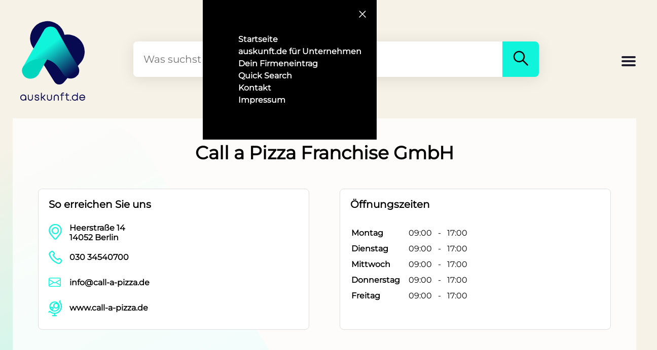

--- FILE ---
content_type: text/html; charset=utf-8
request_url: https://www.auskunft.de/firma/63t41762-call-a-pizza-franchise-gmbh
body_size: 25802
content:
<!DOCTYPE html><html lang="de"><head><title>Call a Pizza Franchise GmbH in Berlin</title><meta charset="utf-8"><meta name="viewport" content="width=device-width, initial-scale=1"><meta name="description" content="Call a Pizza Franchise GmbH - in Berlin ➞ Öffnungszeiten ✔ Kontaktdaten ✔ Anfahrt ✔ Jetzt bei auskunft.de informieren!"><meta name="author" content="auskunft.de"><meta name="robots" content="noindex, nofollow"><meta property="og:type" content="website"><meta property="og:title" content="Call a Pizza Franchise GmbH in Berlin"><meta property="og:site_name" content="auskunft.de"><meta property="og:locale" content="de_DE"><meta property="og:url" content="https://www.auskunft.de/"><meta property="og:image" content="https://www.auskunft.de/assets/logo.png"><meta property="og:description" content="Call a Pizza Franchise GmbH - in Berlin ➞ Öffnungszeiten ✔ Kontaktdaten ✔ Anfahrt ✔ Jetzt bei auskunft.de informieren!"><meta property="pub" content="a"><link rel="icon" type="image/x-icon" href="/assets/logo.png"><link rel="apple-touch-icon" href="/assets/logo.png"><link rel="preload" as="image" href="/assets/backgrounds.svg"><link rel="stylesheet" href="/stylesheets/mystyle.css" media="screen"><style>.logo {
  display: block;
  width: 130px;
}

.logoText {
  height: 14px;
  max-height: 14px;
}

.logoText svg {
  height: 16px;
}
@font-face{font-family:"Montserrat";src:url("/assets/fonts/Montserrat-VariableFont_wght.ttf");font-display:swap}html{background-color:#f6f2e7}body{margin:0;padding:0;background-color:#f6f2e7}body{font-family:Montserrat,Arial,Helvetica,sans-serif;font-size:16px;font-weight:400}</style></head><body class="backgroundBody"><div><div class="navContainer" id="navContainer"><div class="navButtonContainer"><button class="navCloseButton" id="navCloseButton" type="button" title="Schließen" name="navCloseButton"><span class="navIcon"><svg aria-hidden="true" width="24" height="24" viewbox="0 0 24 24" fill="none" xmlns="http://www.w3.org/2000/svg"><path d="M6 18 17.68 6" stroke="white" stroke-width="1.5" stroke-linecap="round"></path><path d="M6.32 6 18 18" stroke="white" stroke-width="1.5" stroke-linecap="round"></path></svg></span></button></div><nav class="navMenuContainer"><ul class="navMenu"><li class="navMenuItem"><a class="navMenuItemLink" href="/" title="Startseite">Startseite</a></li><li class="navMenuItem"><a class="navMenuItemLink" href="/unternehmen" title="Für Unternehmen">auskunft.de für Unternehmen</a></li><li class="navMenuItem"><a class="navMenuItemLink" href="/firmeneintrag" title="Firmeneintrag">Dein Firmeneintrag</a></li><li class="navMenuItem"><a class="navMenuItemLink" href="/quickSearch" title="Quick Search">Quick Search</a></li><li class="navMenuItem"><a class="navMenuItemLink" href="/kontakt" title="Kontakt">Kontakt</a></li><li class="navMenuItem"><a class="navMenuItemLink" href="/impressum" title="Impressum">Impressum</a></li></ul></nav></div><div class="content backgroundBody"><div class="header"><a id="logo" href="/" style="display: grid" title="Logo"><!--style="display: block"--><div class="logo"><!--(style="width: 130px;")--><svg xmlns="http://www.w3.org/2000/svg" fill="none" viewbox="0 0 33 33"><path fill="#080a51" d="M4.9 8.9c0 1.8.6 3.6 1.6 5L17 30.8a3 3 0 0 0 5 .2l7.7-9.1a8.6 8.6 0 0 0-6.2-14.7l-1.4.1A8.7 8.7 0 0 0 4.9 9Z"></path><path fill="#00D6BD" fill-rule="evenodd" d="m13.5 19.5-4 6.9-.1.3c-1.7 3.2-6.3 3.6-8 .6a4 4 0 0 1 0-4C3 21.5 5 20.3 7 19.7c1.8-.5 3.7-.7 5.5-.4.3 0 .7 0 1 .2Z" clip-rule="evenodd"></path><path fill="url(#:Rmbqm:_gradient)" fill-rule="evenodd" d="M26 29.2c1-.2 2-.7 2.7-1.6l.3-.3c.7-1.3.7-2.7 0-4L25 16.7 18.5 5.1c-.7-1.2-2-1.9-3.3-1.9-1.5 0-2.7.7-3.4 2L11 6.5 10.2 8l-5 8.6-3.8 6.8a11.7 11.7 0 0 1 11-3.9c8.9 1.8 7.8 10.7 13.6 9.7Z" clip-rule="evenodd"></path><defs><lineargradient id=":Rmbqm:_gradient" x1="15.4" x2="26.5" y1="12.2" y2="27.1" gradientunits="userSpaceOnUse"><stop stop-color="#10F4DB"></stop><stop offset="1" stop-color="#080A51"></stop></lineargradient></defs></svg></div><div class="logoText"><svg xmlns="http://www.w3.org/2000/svg" fill="none" viewbox="0 0 384 48"><path fill="#080a51" d="m382.8 37.4 1.2-2.3h-5.6l-.5.9a12 12 0 0 1-11.1 6.9c-6.3 0-11.3-4.4-12.2-10.7h29l.3-1.3.1-1v-.1c0-10-7-17.8-17.2-17.8-10 0-17.4 7.8-17.4 18 0 10.1 7.4 18 17.4 18 7.2 0 12.8-3.8 16-10.6Zm-16-20.4c6 0 10.8 4 11.9 10.2h-24A12 12 0 0 1 366.8 17ZM323 48c5.2 0 9.7-2 12.9-5.4l.1 4.8h4.7v-46h-5v15.7A17.4 17.4 0 0 0 323 12a17.5 17.5 0 0 0-17.7 18c0 10.2 7.5 18 17.7 18Zm0-5c-7.2 0-12.7-5.6-12.7-13 0-7.5 5.5-13 12.8-13 7.3 0 12.6 5.5 12.6 13s-5.3 13-12.6 13ZM295.5 47.7v-5.4h5.3v5.4h-5.3ZM277.5 17.6V36c0 2.2.6 3.7 1.5 4.7 1 1 2.4 1.6 4.6 1.6h5.6v5h-5.8a11 11 0 0 1-8-3c-2-2-3-5-3-8.2V17.6H265v-5h7.2V3.3h5.2v9.3h11.4v5h-11.4ZM242.7 12.6v-.8c0-3.8.7-6.9 2.8-9 2-2 5.2-2.8 9-2.8h4.5v4.9h-4.2c-3.2 0-4.8.5-5.6 1.4-.9.8-1.4 2.4-1.4 5.5v.8H259v5h-11.2v29.8h-5.1V17.6h-6.8v-5h6.8ZM198.1 27.6c0-4.5 1.4-8.4 4-11.2 2.7-2.7 6.5-4.2 11-4.2 4.4 0 8.2 1.5 10.8 4.2 2.7 2.8 4.1 6.7 4.1 11.2v20H223V28c0-3.5-1-6.1-2.7-7.9a9.5 9.5 0 0 0-7.2-2.8c-3.1 0-5.5 1-7.1 2.8a11.3 11.3 0 0 0-2.6 7.9v19.7H198v-20ZM187.8 32.5c0 4.6-1.4 8.5-4 11.2a14.6 14.6 0 0 1-11 4.3c-4.4 0-8.1-1.5-10.8-4.3-2.7-2.7-4-6.6-4-11.2v-20h5v19.8c0 3.5 1 6 2.7 7.9 1.6 1.7 4 2.7 7.2 2.7 3.1 0 5.5-1 7.1-2.7 1.7-1.8 2.6-4.4 2.6-7.9V12.6h5.2v20ZM131 31.7h-3.5v15.5h-5V1.3h5v25.3h3.6l12.4-14.2h6.6l-14.5 16.8 15.7 18h-6.7L131 31.7ZM92.7 25.1c1.5.8 3.7 1.2 6.3 1.6 2.7.5 6 1 8.5 2.4a9 9 0 0 1 3.4 3.2c.8 1.4 1.3 3 1.3 5 0 3.3-1.5 6-4 7.9a15.8 15.8 0 0 1-9.6 2.8c-3.8 0-7-1-9.5-2.8a11 11 0 0 1-4.1-8l-.2-1.7H90l.2 1.5c.2 2 1 3.4 2.4 4.3 1.4 1 3.4 1.7 6.2 1.7 2.8 0 5-.7 6.3-1.7 1.4-1 2-2.3 2-4 0-1-.2-1.8-.5-2.3-.4-.6-1-1.1-1.8-1.6-1.7-.8-4-1.3-6.6-1.7h-.2c-2.6-.5-5.6-1-8-2.3a8.2 8.2 0 0 1-3-2.8 8.5 8.5 0 0 1-1.3-4.6 9 9 0 0 1 3.7-7.4 15 15 0 0 1 9.1-2.6c3.6 0 6.8.9 9 2.7 2.4 1.8 3.7 4.5 4 7.6V24h-5v-1.4a5.4 5.4 0 0 0-2.2-4.1 9.5 9.5 0 0 0-5.8-1.6 10 10 0 0 0-5.8 1.6 4.2 4.2 0 0 0-1.4 5.4c.3.5.8.9 1.5 1.2ZM74.6 32.5c0 4.6-1.4 8.5-4 11.2A14.6 14.6 0 0 1 59.7 48c-4.4 0-8.2-1.5-10.9-4.3-2.6-2.7-4-6.6-4-11.2v-20h5v19.8c0 3.5 1 6 2.7 7.9 1.7 1.7 4 2.7 7.2 2.7s5.6-1 7.2-2.7c1.6-1.8 2.6-4.4 2.6-7.9V12.6h5.1v20ZM17.7 47.7c5.3 0 9.8-2 13-5.4V47h4.9s.3-14.9 0-20.5c-.5-9.6-8.8-15-17.9-15A17.5 17.5 0 0 0 0 29.6c0 10.2 7.6 18 17.7 18Zm.1-5c-7.2 0-12.7-5.6-12.7-13 0-7.5 5.5-13 12.7-13 7.3 0 12.7 5.4 12.7 13 0 7.5-5.3 13-12.7 13Z"></path></svg></div></a><!-- end logo--><div id="search"><form class="searchContainer" method="get" action="/Suche" enctype="multipart/form-data"><input class="searchInput" id="searchInput" type="search" placeholder="Was suchst Du wo?" name="search" required><input id="currentLat" name="currentLat" type="hidden" value=""><input id="currentLon" name="currentLon" type="hidden" value=""><button class="searchButton" id="searchButton" title="Suchen"><span><svg aria-hidden="true" width="40" height="40" viewbox="0 0 24 24" fill="none" xmlns="http://www.w3.org/2000/svg"><path fill-rule="evenodd" clip-rule="evenodd" d="M14.38 15.45a6.75 6.75 0 1 1 1.07-1.06l5.15 5.15a.75.75 0 1 1-1.06 1.06l-5.15-5.15Zm-7.92-1.57a5.25 5.25 0 1 1 7.43 0h-.01a5.25 5.25 0 0 1-7.42 0Z" fill="black"></path></svg></span></button></form></div><!-- end search--><div class="headerPlaceholder"><div class="burgerMenu" id="burgerMenu" role="button" title="Menu"><svg height="32px" viewbox="0 0 32 32" width="32px"><path fill="#201F30" d="M4,10h24c1.104,0,2-0.896,2-2s-0.896-2-2-2H4C2.896,6,2,6.896,2,8S2.896,10,4,10z M28,14H4c-1.104,0-2,0.896-2,2 s0.896,2,2,2h24c1.104,0,2-0.896,2-2S29.104,14,28,14z M28,22H4c-1.104,0-2,0.896-2,2s0.896,2,2,2h24c1.104,0,2-0.896,2-2 S29.104,22,28,22z"></path></svg></div></div></div><!-- end header--></div></div><link rel="canonical" href="/firma/63t41762-call-a-pizza-franchise-gmbh"><script src="/js/mapbox-gl.js" defer></script><link rel="stylesheet" href="/stylesheets/mapbox-gl.css" media="screen"><link rel="stylesheet" href="/stylesheets/details.css" media="screen"><div class="container containerCustomer"><!-- style=!imageUrls.images || imageUrls.images.length === 0 ? "margin-top: 40px": ""--><h1 class="customerHeader" style="margin-top: 20px">Call a Pizza Franchise GmbH</h1><div class="textCenter"></div><br><br><div class="contactOuterContainer"><div class="contactContainer"><h2 style="margin-top: 0;font-size: 20px; padding-left: 5px;">So erreichen Sie uns</h2><div style="display: flex; margin-bottom: 10px;"><div style="margin-right: 10px;"><svg aria-hidden="true" width="36" height="36" viewbox="0 0 24 24" fill="none" xmlns="http://www.w3.org/2000/svg"><path fill-rule="evenodd" clip-rule="evenodd" d="M7.25 10a4.75 4.75 0 1 1 9.5 0 4.75 4.75 0 0 1-9.5 0ZM12 6.75a3.25 3.25 0 1 0 0 6.5 3.25 3.25 0 0 0 0-6.5Z" fill="#12f4db"></path><path fill-rule="evenodd" clip-rule="evenodd" d="M3.52 8.86a8.29 8.29 0 0 1 8.26-7.61h.44c4.3 0 7.9 3.3 8.26 7.6.19 2.32-.53 4.6-2 6.4l-4.79 5.86a2.19 2.19 0 0 1-3.38 0l-4.8-5.86a8.94 8.94 0 0 1-1.99-6.4Zm8.26-6.11a6.79 6.79 0 0 0-6.76 6.23 7.44 7.44 0 0 0 1.66 5.32l4.79 5.86c.27.34.79.34 1.06 0l4.8-5.86a7.44 7.44 0 0 0 1.65-5.32 6.79 6.79 0 0 0-6.76-6.23h-.44Z" fill="#12f4db"></path></svg></div><div><b style="padding-top: 8px;">Heerstraße 14</b><br><b>14052  Berlin</b></div></div><div style="display: flex; margin-bottom: 10px;"><div style="margin-right: 10px;"><svg width="36" height="36" viewbox="0 0 24 24" fill="none" xmlns="http://www.w3.org/2000/svg"><path fill-rule="evenodd" clip-rule="evenodd" d="M5.84 9.86a17.22 17.22 0 0 0 8.92 8.66h.01l.77.34c.97.44 2.11.13 2.74-.73l1.27-1.77a.25.25 0 0 0-.04-.34l-2.23-1.8a.25.25 0 0 0-.36.05l-.86 1.17a.75.75 0 0 1-.91.24A13.39 13.39 0 0 1 8.48 9a.75.75 0 0 1 .23-.91l1.17-.87a.25.25 0 0 0 .05-.36l-1.8-2.22a.25.25 0 0 0-.34-.05L6.02 5.88a2.25 2.25 0 0 0-.73 2.76l.55 1.22Zm8.33 10.04a18.72 18.72 0 0 1-9.7-9.42l-.55-1.22a3.75 3.75 0 0 1 1.22-4.6L6.91 3.4c.76-.55 1.8-.4 2.39.32l1.8 2.22c.62.78.47 1.91-.33 2.5l-.67.5a11.9 11.9 0 0 0 5.12 5.12l.5-.67c.6-.8 1.73-.94 2.5-.32l2.23 1.8c.72.58.86 1.63.32 2.38l-1.28 1.77a3.75 3.75 0 0 1-4.56 1.22l-.76-.33Z" fill="#12f4db"></path></svg></div><b style="padding-top: 8px;"><a href="tel:030 34540700" onclick="load(undefined,'phone')" title="Telefonnummer">030 34540700</a></b></div><div style="display: flex; margin-bottom: 10px;"><div style="margin-right: 5px;"><svg class="mailIcon" width="36" height="36" viewbox="0 0 24 24"><path fill-rule="evenodd" clip-rule="evenodd" d="M0 4a2 2 0 0 1 2-2h12a2 2 0 0 1 2 2v8a2 2 0 0 1-2 2H2a2 2 0 0 1-2-2V4Zm2-1a1 1 0 0 0-1 1v.217l7 4.2 7-4.2V4a1 1 0 0 0-1-1H2Zm13 2.383-4.708 2.825L15 11.105V5.383Zm-.034 6.876-5.64-3.471L8 9.583l-1.326-.795-5.64 3.47A1 1 0 0 0 2 13h12a1 1 0 0 0 .966-.741ZM1 11.105l4.708-2.897L1 5.383v5.722Z" fill="#12f4db"></path></svg></div><b style="padding-top: 8px;"><a href="mailto:info@call-a-pizza.de" onclick="load(undefined,'email')" target="_blank" title="E-Mail-Adresse">info@call-a-pizza.de</a></b></div><div style="display: flex; margin-bottom: 10px;"><div style="margin-right: 10px;"><svg width="36" height="36" viewbox="0 0 24 24" fill="none" xmlns="http://www.w3.org/2000/svg"><path d="M18.95 2.05c.3.29.3.76 0 1.06l-.55.55a9.75 9.75 0 0 1-6.65 16.06v1.53h1.75a.75.75 0 1 1 0 1.5h-5a.75.75 0 0 1 0-1.5h1.75v-1.53a9.7 9.7 0 0 1-5.6-2.32l-.54.55a.75.75 0 0 1-1.06-1.06l.7-.7c.5-.5 1.27-.47 1.75-.04a8.22 8.22 0 0 0 11.33-.32 8.25 8.25 0 0 0 .32-11.33 1.27 1.27 0 0 1 .04-1.75l.7-.7c.3-.3.77-.3 1.06 0Z" fill="#12f4db"></path><path fill-rule="evenodd" clip-rule="evenodd" d="M4.25 10a6.75 6.75 0 1 1 13.5 0 6.75 6.75 0 0 1-13.5 0ZM11 4.75a5.25 5.25 0 0 0-5.16 6.23 2.24 2.24 0 0 1 3.91 1.52c0 .92-.55 1.72-1.35 2.06a5.25 5.25 0 0 0 7.75-3.52 3.75 3.75 0 1 1-2.9-5.78A5.23 5.23 0 0 0 11 4.75ZM10.75 9a2.25 2.25 0 1 1 4.5 0 2.25 2.25 0 0 1-4.5 0ZM7.5 11.75a.75.75 0 1 0 0 1.5.75.75 0 0 0 0-1.5Z" fill="#12f4db"></path></svg></div><b style="padding-top: 8px;"><a href="https://www.call-a-pizza.de/" onclick="load(undefined,'website')" target="_blank" title="Webseite" rel="">www.call-a-pizza.de</a></b></div></div><div class="contactContainer"><h2 style="margin-top: 0;font-size: 20px; padding-left: 5px;">Öffnungszeiten</h2><span id="open-status"><small class="openOrClosed"></small><span class="openOrClosedTime"></span></span><div class="adressContainer"><section><div class="openinghourscontent section"><div class="headerTimes"><!--h2(style="margin-bottom: 0;font-size: 20px;") Öffnungszeiten--></div><table class="opening-hours-table"><tr itemprop="openingHours" name="Montag" id="Montag"><td>Montag</td><td class="opens">09:00</td><td>-</td><td class="closes">17:00</td></tr><tr itemprop="openingHours" name="Dienstag" id="Dienstag"><td>Dienstag</td><td class="opens">09:00</td><td>-</td><td class="closes">17:00</td></tr><tr itemprop="openingHours" name="Mittwoch" id="Mittwoch"><td>Mittwoch</td><td class="opens">09:00</td><td>-</td><td class="closes">17:00</td></tr><tr itemprop="openingHours" name="Donnerstag" id="Donnerstag"><td>Donnerstag</td><td class="opens">09:00</td><td>-</td><td class="closes">17:00</td></tr><tr itemprop="openingHours" name="Freitag" id="Freitag"><td>Freitag</td><td class="opens">09:00</td><td>-</td><td class="closes">17:00</td></tr></table></div></section></div></div></div><div class="fullContainer"><div class="contentCustomer"><br><br><div class="contactContainerBlank"><h2 style="margin-bottom: 0;margin-top:0;font-size: 20px;">Anfahrt</h2><div id="map" style="border: solid 1px #cfc7b0;"></div></div><div id="latLng" style="opacity: 0">52.508723|13.268191</div></div></div></div><script>let expiration_date = new Date();
expiration_date.setFullYear(expiration_date.getFullYear() + 1);
// let cookie_string = "auskunft-details-token=; path=/; expires=" + expiration_date.toUTCString();
//
// if (sessionStorage.token) {
//   cookie_string = "auskunft-details-token=" + sessionStorage.token + "; path=/; expires=" + expiration_date.toUTCString();
// } else {
//   sessionStorage.token = "";
// }
// if (!getCookie("auskunft-details-token")) {
//   document.cookie = cookie_string;
// }
let setMap = function() {
  // get lat/lng
  mapboxgl.accessToken = "pk.eyJ1Ijoia3RsbWFwLWVuZXJxOTcyNDYiLCJhIjoiY21laTh4N2M5MDZmcTJycXNiZG1xbHBhaSJ9.PSRR5x4hb80CF4P2Y07xAg";
  let latLngObj = document.getElementById('latLng');
  let lngLat = latLngObj.textContent.split("|");
  // create map
  let mapDiv = document.getElementById('map');
  let mapBox = new mapboxgl.Map({container: mapDiv, style: 'https://maps.seeker.info/styles/seeker-standard/style.json', center: [lngLat[1], lngLat[0]], zoom: 16, cooperativeGestures: true});
  const nav = new mapboxgl.NavigationControl();
  mapBox.addControl(nav, 'bottom-right');
  mapBox.scrollZoom.disable();
  let coo = new mapboxgl.LngLat(lngLat[1], lngLat[0]);
  new mapboxgl.Marker({ color: '#10f4db'}).setLngLat(coo).addTo(mapBox);
}
document.addEventListener('DOMContentLoaded', () => setMap());

// function getCookie(cname) {
//   let name = cname + "=";
//   let decodedCookie = decodeURIComponent(document.cookie);
//   let ca = decodedCookie.split(';');
//   for (let i = 0; i < ca.length; i++) {
//     let c = ca[i];
//     while (c.charAt(0) === ' ') {
//       c = c.substring(1);
//     }
//     if (c.indexOf(name) === 0) {
//       return c.substring(name.length, c.length);
//     }
//   }
//   return "";
// }
</script><script>let jsonldScript = document.createElement('script');
jsonldScript.setAttribute('type', 'application/ld+json');
jsonldScript.textContent = JSON.stringify({
   "@context": "https://schema.org",
   "@type": "LocalBusiness",
   "name": "Call a Pizza Franchise GmbH",
   "image": "https://auskunft.de/images.logo.png",
   "@id": "",
   "url": "https://www.call-a-pizza.de/",
   "telephone": "030 34540700",
   "address": {
      "@type": "PostalAddress",
      "streetAddress": "Heerstraße 14",
      "addressLocality": "Berlin",
      "postalCode": "14052",
      "addressCountry": "DE"
   },
   "openingHoursSpecification": [
      {
         "@type": "OpeningHoursSpecification",
         "dayOfWeek": "Monday",
         "opens": "09:00",
         "closes": "17:00"
      },
      {
         "@type": "OpeningHoursSpecification",
         "dayOfWeek": "Tuesday",
         "opens": "09:00",
         "closes": "17:00"
      },
      {
         "@type": "OpeningHoursSpecification",
         "dayOfWeek": "Wednesday",
         "opens": "09:00",
         "closes": "17:00"
      },
      {
         "@type": "OpeningHoursSpecification",
         "dayOfWeek": "Thursday",
         "opens": "09:00",
         "closes": "17:00"
      },
      {
         "@type": "OpeningHoursSpecification",
         "dayOfWeek": "Friday",
         "opens": "09:00",
         "closes": "17:00"
      }
   ]
}, null, 3);
document.getElementsByTagName('body')[0].appendChild(jsonldScript);</script><button id="backToTop" onclick="scrollToTop()" title="Nach oben scrollen" name="scrollTop"><svg class="backToTopIcon" viewbox="0 0 32 32"><path class="backToTopPath" d="M15.997 13.374l-7.081 7.081L7 18.54l8.997-8.998 9.003 9-1.916 1.916z"></path></svg></button><!-- footer--><div class="footerPadding"><div class="footer"><div class="footerLogoContainer"><div class="logoIconBig"><svg xmlns="http://www.w3.org/2000/svg" fill="none" viewbox="0 0 33 33"><path fill="#f6f2e7ff" d="M4.9 8.9c0 1.8.6 3.6 1.6 5L17 30.8a3 3 0 0 0 5 .2l7.7-9.1a8.6 8.6 0 0 0-6.2-14.7l-1.4.1A8.7 8.7 0 0 0 4.9 9Z"></path><path fill="#00D6BD" fill-rule="evenodd" d="m13.5 19.5-4 6.9-.1.3c-1.7 3.2-6.3 3.6-8 .6a4 4 0 0 1 0-4C3 21.5 5 20.3 7 19.7c1.8-.5 3.7-.7 5.5-.4.3 0 .7 0 1 .2Z" clip-rule="evenodd"></path><path fill="url(#:Rbabqm:_gradient)" fill-rule="evenodd" d="M26 29.2c1-.2 2-.7 2.7-1.6l.3-.3c.7-1.3.7-2.7 0-4L25 16.7 18.5 5.1c-.7-1.2-2-1.9-3.3-1.9-1.5 0-2.7.7-3.4 2L11 6.5 10.2 8l-5 8.6-3.8 6.8a11.7 11.7 0 0 1 11-3.9c8.9 1.8 7.8 10.7 13.6 9.7Z" clip-rule="evenodd"></path><defs><lineargradient id=":Rbabqm:_gradient" x1="15.4" x2="26.5" y1="12.2" y2="27.1" gradientunits="userSpaceOnUse"><stop stop-color="#10F4DB"></stop><stop offset="1" stop-color="#080A51"></stop></lineargradient></defs></svg></div><div class="logoText logoTextMobile"><svg xmlns="http://www.w3.org/2000/svg" fill="none" viewbox="0 0 384 48"><path fill="#f6f2e7ff" d="m382.8 37.4 1.2-2.3h-5.6l-.5.9a12 12 0 0 1-11.1 6.9c-6.3 0-11.3-4.4-12.2-10.7h29l.3-1.3.1-1v-.1c0-10-7-17.8-17.2-17.8-10 0-17.4 7.8-17.4 18 0 10.1 7.4 18 17.4 18 7.2 0 12.8-3.8 16-10.6Zm-16-20.4c6 0 10.8 4 11.9 10.2h-24A12 12 0 0 1 366.8 17ZM323 48c5.2 0 9.7-2 12.9-5.4l.1 4.8h4.7v-46h-5v15.7A17.4 17.4 0 0 0 323 12a17.5 17.5 0 0 0-17.7 18c0 10.2 7.5 18 17.7 18Zm0-5c-7.2 0-12.7-5.6-12.7-13 0-7.5 5.5-13 12.8-13 7.3 0 12.6 5.5 12.6 13s-5.3 13-12.6 13ZM295.5 47.7v-5.4h5.3v5.4h-5.3ZM277.5 17.6V36c0 2.2.6 3.7 1.5 4.7 1 1 2.4 1.6 4.6 1.6h5.6v5h-5.8a11 11 0 0 1-8-3c-2-2-3-5-3-8.2V17.6H265v-5h7.2V3.3h5.2v9.3h11.4v5h-11.4ZM242.7 12.6v-.8c0-3.8.7-6.9 2.8-9 2-2 5.2-2.8 9-2.8h4.5v4.9h-4.2c-3.2 0-4.8.5-5.6 1.4-.9.8-1.4 2.4-1.4 5.5v.8H259v5h-11.2v29.8h-5.1V17.6h-6.8v-5h6.8ZM198.1 27.6c0-4.5 1.4-8.4 4-11.2 2.7-2.7 6.5-4.2 11-4.2 4.4 0 8.2 1.5 10.8 4.2 2.7 2.8 4.1 6.7 4.1 11.2v20H223V28c0-3.5-1-6.1-2.7-7.9a9.5 9.5 0 0 0-7.2-2.8c-3.1 0-5.5 1-7.1 2.8a11.3 11.3 0 0 0-2.6 7.9v19.7H198v-20ZM187.8 32.5c0 4.6-1.4 8.5-4 11.2a14.6 14.6 0 0 1-11 4.3c-4.4 0-8.1-1.5-10.8-4.3-2.7-2.7-4-6.6-4-11.2v-20h5v19.8c0 3.5 1 6 2.7 7.9 1.6 1.7 4 2.7 7.2 2.7 3.1 0 5.5-1 7.1-2.7 1.7-1.8 2.6-4.4 2.6-7.9V12.6h5.2v20ZM131 31.7h-3.5v15.5h-5V1.3h5v25.3h3.6l12.4-14.2h6.6l-14.5 16.8 15.7 18h-6.7L131 31.7ZM92.7 25.1c1.5.8 3.7 1.2 6.3 1.6 2.7.5 6 1 8.5 2.4a9 9 0 0 1 3.4 3.2c.8 1.4 1.3 3 1.3 5 0 3.3-1.5 6-4 7.9a15.8 15.8 0 0 1-9.6 2.8c-3.8 0-7-1-9.5-2.8a11 11 0 0 1-4.1-8l-.2-1.7H90l.2 1.5c.2 2 1 3.4 2.4 4.3 1.4 1 3.4 1.7 6.2 1.7 2.8 0 5-.7 6.3-1.7 1.4-1 2-2.3 2-4 0-1-.2-1.8-.5-2.3-.4-.6-1-1.1-1.8-1.6-1.7-.8-4-1.3-6.6-1.7h-.2c-2.6-.5-5.6-1-8-2.3a8.2 8.2 0 0 1-3-2.8 8.5 8.5 0 0 1-1.3-4.6 9 9 0 0 1 3.7-7.4 15 15 0 0 1 9.1-2.6c3.6 0 6.8.9 9 2.7 2.4 1.8 3.7 4.5 4 7.6V24h-5v-1.4a5.4 5.4 0 0 0-2.2-4.1 9.5 9.5 0 0 0-5.8-1.6 10 10 0 0 0-5.8 1.6 4.2 4.2 0 0 0-1.4 5.4c.3.5.8.9 1.5 1.2ZM74.6 32.5c0 4.6-1.4 8.5-4 11.2A14.6 14.6 0 0 1 59.7 48c-4.4 0-8.2-1.5-10.9-4.3-2.6-2.7-4-6.6-4-11.2v-20h5v19.8c0 3.5 1 6 2.7 7.9 1.7 1.7 4 2.7 7.2 2.7s5.6-1 7.2-2.7c1.6-1.8 2.6-4.4 2.6-7.9V12.6h5.1v20ZM17.7 47.7c5.3 0 9.8-2 13-5.4V47h4.9s.3-14.9 0-20.5c-.5-9.6-8.8-15-17.9-15A17.5 17.5 0 0 0 0 29.6c0 10.2 7.6 18 17.7 18Zm.1-5c-7.2 0-12.7-5.6-12.7-13 0-7.5 5.5-13 12.7-13 7.3 0 12.7 5.4 12.7 13 0 7.5-5.3 13-12.7 13Z"></path></svg></div></div><div style="width: 200px;"><b style="margin-top: 0;">&Uuml;ber uns</b><p><a class="footerLink" href="/kontakt" title="Kontakt">Kontakt</a></p><p><a class="footerLink" href="/impressum" title="Impressum">Impressum</a></p><p><a class="footerLink" href="/datenschutz" title="Datenschutz &amp; Cookies">Datenschutz &amp;<br>Cookierichtlinien</a></p></div><div style="width: 200px;"><b style="margin-top: 0;">F&uuml;r Unternehmen</b><p><a class="footerLink" href="/unternehmen" title="Für Unternehmen">auskunft.de<br>f&uuml;r Unternehmen</a></p></div></div><div style="background-color: #000; display: flex; padding: 50px 0 10px;"><br><br><p style="text-align: center; color: #fff; display: block; width: 100%; font-size: 12px;">&copy; 2023 Alpha Neun GmbH & Co. KG<br></p></div></div><!-- end footer--><link rel="stylesheet" href="/stylesheets/myStyleMobile.css"><script>let burger = document.getElementById("burgerMenu");
burger.addEventListener("click", function () {
  let nav = document.getElementById("navContainer");
  nav.style.transform = "translateX(0)";
  let contents1 = document.getElementsByClassName("content");
  let contents2 = document.getElementsByClassName("container");
  let contents = contents1.concat(contents2);
  for(let i = 0; i < contents.length; i++) {
    contents[i].style.opacity = "0.4";
    contents[i].style.pointerEvents = "none";
  }
})
let closeButton = document.getElementById("navCloseButton");
closeButton.addEventListener("click", function () {
  let nav = document.getElementById("navContainer");
  nav.style.transform = "translateX(400px)";
  let contents1 = document.getElementsByClassName("content");
  let contents2 = document.getElementsByClassName("container");
  let contents = contents1.concat(contents2);
  for(let i = 0; i < contents.length; i++) {
    contents[i].style.opacity = "1";
    contents[i].style.pointerEvents = "all";
  }
})

const scrollToTop = () => {
  const c = document.documentElement.scrollTop || document.body.scrollTop;
  if (c > 0) {
    window.requestAnimationFrame(scrollToTop);
    window.scrollTo(0, c - c / 8);
  }
};
// Get the button:
let mybutton = document.getElementById("backToTop");

// When the user scrolls down 20px from the top of the document, show the button
window.onscroll = function () {
  scrollFunction()
};

function scrollFunction() {
  if (document.body.scrollTop > 20 || document.documentElement.scrollTop > 20) {
    mybutton.style.display = "block";
  } else {
    mybutton.style.display = "none";
  }
}

if (!sessionStorage.latitude) {
  navigator.permissions.query({
    name: 'geolocation'
  }).then(function (result) {
    // if (result.state == 'granted') {
    //     navigator.geolocation.getCurrentPosition(showPosition, showError);
    // } else if (result.state == 'prompt') {
    //     navigator.geolocation.getCurrentPosition(showPosition, showError);
    // } else if (result.state == 'denied') {
    //
    // }
    result.onchange = function () {
      navigator.geolocation.getCurrentPosition(showPosition, showError);
    }
  });

  if (navigator.geolocation) {
    navigator.geolocation.getCurrentPosition(showPosition, showError);
  } else {
    message.innerHTML = "Geolocation is not supported by this browser.";
  }
} else {
  let currentLat = document.getElementById("currentLat");
  let currentLon = document.getElementById("currentLon");
  currentLat.value = sessionStorage.latitude;
  currentLon.value = sessionStorage.longitude;
}

function showPosition(position) {
  let currentLat = document.getElementById("currentLat");
  let currentLon = document.getElementById("currentLon");
  //message.innerHTML = "Info: Ihre aktuelle Position befindet sich bei " + position.coords.latitude + " / " + position.coords.longitude + " und wird zusätzlich in der Suche verwendet."
  currentLat.value = position.coords.latitude;
  currentLon.value = position.coords.longitude;
  sessionStorage.latitude = position.coords.latitude;
  sessionStorage.longitude = position.coords.longitude;
}

function showError(error) {
  // message.innerHTML = "Tipp: Ihre aktuelle Position wird nicht verwendet. Entweder haben sie die Standortfreigabe verweigert oder sie wird durch ihr Betriebssystem blockiert. Geben sie einen Ort mit in die Suche ein."
  switch (error.code) {
    case error.PERMISSION_DENIED:
      // message.innerHTML = "User denied the request for Geolocation."
      break;
    case error.POSITION_UNAVAILABLE:
      // message.innerHTML = "Location information is unavailable."
      break;
    case error.TIMEOUT:
      // message.innerHTML = "The request to get user location timed out."
      break;
    case error.UNKNOWN_ERROR:
      // message.innerHTML = "An unknown error occurred."
      break;
  }
}


window.addEventListener('pageshow', (event) => {
  if (event.persisted) {
    console.log('This page was restored from the bfcache.');
  } else {
    console.log('This page was loaded normally.');
  }
});

// make a stylesheet link
/*var myCSS = document.createElement("link");
myCSS.rel = "stylesheet";
myCSS.href = "mystyle.css";
// insert it at the end of the head in a legacy-friendly manner
document.head.insertBefore(myCSS, document.head.childNodes[document.head.childNodes.length - 1].nextSibling);*/</script></body></html>